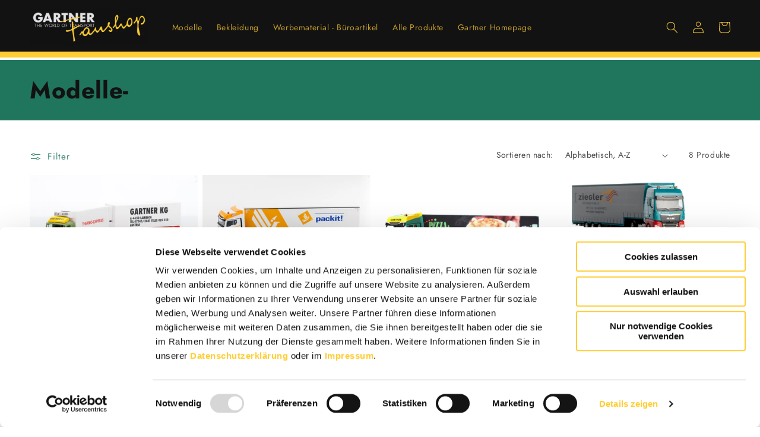

--- FILE ---
content_type: text/css
request_url: https://easproject.s3.eu-west-2.amazonaws.com/easproject-tax-calculation-prod/common.css
body_size: 1832
content:
.etc-popup{display:flex;flex-direction:column;width:100%;height:100%;max-height:calc(100vh - 60px);overflow:hidden;box-shadow:0 26px 80px rgba(0,0,0,.2),0 0 1px rgba(0,0,0,.2);box-sizing:border-box;cursor:auto;background:#fff}.etc-popup[data-etc-drawer="1"]{box-shadow:none;background:none}@media (min-width:1023px){.etc-popup__half-width-desktop{max-width:50%}}.etc-popup_admin-mode .etc-popup__actions-button,.etc-popup_admin-mode .etc-popup__header-closeButton{cursor:auto}.etc-popup__header{display:flex;align-items:flex-start;flex-shrink:0;padding:1rem 2rem;border-bottom:.1rem solid #e1e3e5}.etc-popup__header-title{word-break:break-word;overflow-wrap:break-word;flex:1 1}.etc-popup__header-title h2{font-weight:700;line-height:1.2;margin:0}.etc-popup__header-title p{line-height:1.2;margin:0}.etc-popup__header-title h2+p{margin-top:10px}.etc-popup__header-closeButton{-webkit-appearance:none;-moz-appearance:none;appearance:none;margin:0 -.8rem 0 2rem;background:none;border:none;font-size:inherit;line-height:inherit;color:inherit;cursor:pointer;position:relative;padding:.2rem;border-radius:6px}.etc-popup__header-closeButton span{display:block;height:1.5rem;width:1.5rem;max-height:100%;max-width:100%;margin:auto}.etc-popup__content{flex-shrink:0;padding:1rem 2rem;font-size:14px;line-height:1.5}.etc-popup__content-front{flex:1;overflow-y:scroll;display:flex;align-items:center;flex-direction:column}.etc-popup__content-wrapper{width:100%;display:flex;flex-direction:column;align-items:flex-start}.etc-popup__description-wrapper{width:100%;padding-right:30px;word-break:break-all}.etc-popup__description-wrapper p{margin:0;line-height:1.2}.etc-popup__actions{display:flex;align-self:flex-end;align-items:center;width:100%;padding:1.2rem 1.6rem;border-top:.1rem solid #e1e3e5}.etc-popup__actions-wrapper{width:100%;display:flex;align-items:flex-end;justify-content:flex-end}.etc-popup__actions-button{position:relative;display:inline-flex;align-items:center;justify-content:center;min-height:3rem;min-width:3.6rem;padding:.7rem 1.6rem;border:.1rem solid #8c9196;border-radius:.4rem;line-height:1;text-align:center;cursor:pointer}.etc-popup hr{margin:15px 0}.etc-container{position:fixed;top:0;left:0;right:0;bottom:0;background:rgba(0,0,0,.3);z-index:99999999999999;opacity:1;display:flex;justify-content:center;align-items:center;padding:5%;cursor:url("data:image/svg+xml;charset=utf-8,%3Csvg xmlns='http://www.w3.org/2000/svg' fill='wight' width='16' height='16' viewBox='0 0 512 512' opacity='.5'%3E%3Cg transform='rotate(45 256 256)'%3E%3Crect id='a' x='16' y='216' width='480' height='80' rx='14'/%3E%3Cuse href='%23a' transform='rotate(90 256 256)'/%3E%3C/g%3E%3C/svg%3E") 16 16,pointer}.etc-container.loader,.etc-container.loader .etc-popup{cursor:wait}.etc-messages{padding:15px 20px;color:#00529b;background-color:#bde5f8;border-radius:5px;margin-bottom:15px}.etc-messages.success{color:#4f8a10;background-color:#dff2bf}.etc-messages.invalid{color:#d8000c;background-color:#ffbaba}.etc-step{opacity:0;transition:all .5s;width:100%;visibility:hidden;display:none}.etc-step.active{opacity:1;visibility:visible;display:block}.etc-form{margin-bottom:0}.etc-form-group{padding:15px;border:1px solid #e1e3e5;border-radius:5px}.etc-form-group+.etc-form-group{margin-top:15px}.etc-form-row{margin:0 -5px;display:flex}.etc-form-row:last-child .etc-form-field{margin-bottom:0}@media (max-width:599px){.etc-form-row{flex-direction:column}}.etc-form-element{width:100%;padding:5px}.etc-form-element-error-message{font-size:12px;color:#e22120;margin-top:5px}.etc-form-element__checkbox,.etc-form-element__radio{position:relative}.etc-form-element__checkbox label,.etc-form-element__radio label{width:100%;position:relative;padding-left:20px;justify-content:space-between;display:flex;flex-wrap:wrap}.etc-form-element__checkbox label span,.etc-form-element__radio label span{font-weight:700}.etc-form-element__checkbox label p,.etc-form-element__radio label p{width:100%;font-size:12px}.etc-form-element__checkbox label:after,.etc-form-element__checkbox label:before,.etc-form-element__radio label:after,.etc-form-element__radio label:before{width:16px;height:16px;border-radius:100px;border:1px solid #d9d9d9;position:absolute;left:0;top:3px;content:"";display:block;transition:all .5s}.etc-form-element__checkbox label:after,.etc-form-element__radio label:after{width:10px;height:10px;left:3px;top:6px;border:0;opacity:0;background:#d9d9d9}.etc-form-element__checkbox label:hover:after,.etc-form-element__radio label:hover:after{opacity:1}.etc-form-element__checkbox label:after,.etc-form-element__checkbox label:before{border-radius:3px}.etc-form-field{width:100%;padding:7px 15px;border:1px solid #d9d9d9;color:#333;border-radius:5px;height:30px}.etc-form-field__checkbox,.etc-form-field__radio{width:0;height:0;opacity:0;position:absolute}.etc-form-field__checkbox:checked+label:before,.etc-form-field__radio:checked+label:before{border-color:#000}.etc-form-field__checkbox:checked+label:after,.etc-form-field__radio:checked+label:after{background:#000;opacity:1}.etc-form-field.invalid{border-color:#e22120;color:#e22120}.etc-hide-block-force{opacity:0;display:none!important}.etc-hide-block-force input,.etc-hide-block-force select{display:none}.etc-body-freeze{height:100vh;max-height:100vh;overflow:hidden}[data-etc-drawer="1"].etc-popup{height:100%;position:relative;z-index:2}[data-etc-drawer="1"].etc-popup__half-width-desktop{width:100%;max-width:100%}form[action="/cart"] div.button{cursor:pointer}.ajaxify-modal{max-height:calc(100vh - 340px)}@media (max-width:480px){.ajaxify-modal{top:50px;max-height:100%}}@media (max-height:645px) and (min-width:480px){.ajaxify-modal{max-height:calc(100vh - 140px)}}.ajaxify-modal .ajaxifyCart--close{top:17px}.ajaxify-modal .ajaxifyCart--content{height:100%;padding:0;margin-top:0;margin-bottom:0;overflow-y:auto;z-index:999999999}.ajaxify-modal .ajaxifyCart--content:has(>.etc-popup.etc-hide-block-force){z-index:0}.ajaxify-modal .cart-form{padding:24px}.ajaxify-modal .etc-popup{max-height:100%}

--- FILE ---
content_type: application/x-javascript
request_url: https://easproject.s3.eu-west-2.amazonaws.com/easproject-tax-calculation-prod/store/c940072ccc2b933ffa662206adc522c4.js?1660895228
body_size: 451
content:
if(typeof Spurit === 'undefined') var Spurit = {};
if(typeof Spurit.easproject_tax_calculation_prod === 'undefined') Spurit.easproject_tax_calculation_prod = {};
Spurit.easproject_tax_calculation_prod.settings = {"general":{"enabled":false,"discounts":false,"params":{"eas":{"params":{"simplified":{"banner":true,"value":false},"weight_unit":"grams","act_as_disclosed_agent":false,"hs6p_received":"","type_of_goods":"goods","reduced_tbe_vat_group":false,"seller_registration_country":"AT","originating_country":"AT","location_warehouse_country":"AT"}}}},"popup":{"params":{"steps":[{"title":"User data","subtitle":"","description":"","button":"Next"},{"title":"Delivery settings","subtitle":"","description":"","button":"Calculate"}]}},"selectors":{"cart":{"ajax":{"use_ajax":false,"cart":"#ajaxifyModal","banner":true},"forms":{"cart":"form[action='\/cart']"},"buttons":{"checkout":"[name='checkout']"}}}};